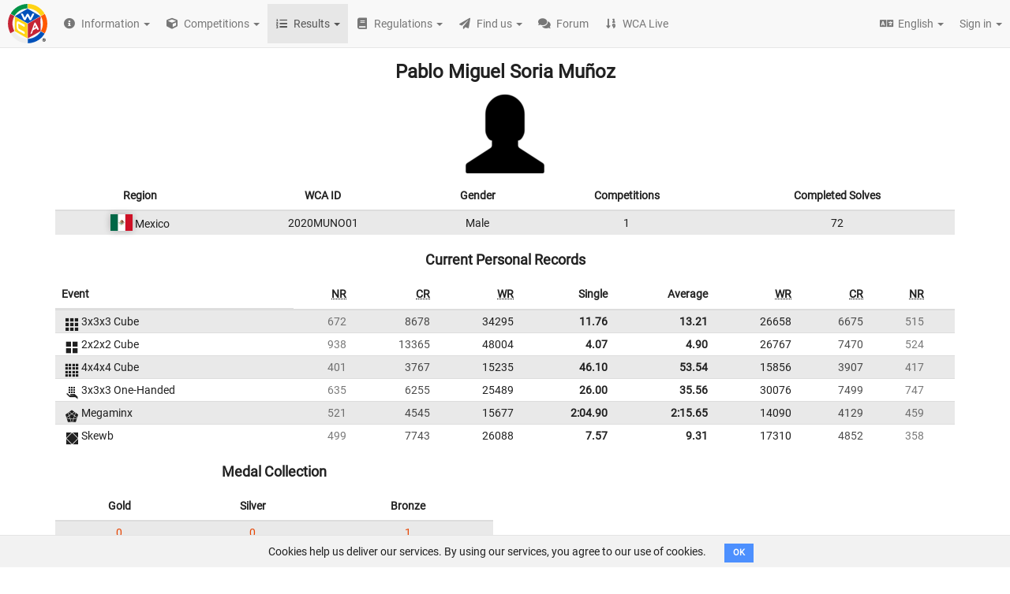

--- FILE ---
content_type: text/html; charset=utf-8
request_url: https://www.worldcubeassociation.org/persons/2020MUNO01
body_size: 70497
content:
<!DOCTYPE html>
<html>
<head>
<script type="text/javascript">window.NREUM||(NREUM={});NREUM.info={"beacon":"bam.nr-data.net","errorBeacon":"bam.nr-data.net","licenseKey":"43326a088c","applicationID":"10385163","transactionName":"dFheEERaWFwHFE1CVUVEXwpFGkdYDRE=","queueTime":0,"applicationTime":53,"agent":""}</script>
<script type="text/javascript">(window.NREUM||(NREUM={})).init={ajax:{deny_list:["bam.nr-data.net"]},feature_flags:["soft_nav"]};(window.NREUM||(NREUM={})).loader_config={licenseKey:"43326a088c",applicationID:"10385163",browserID:"10385169"};;/*! For license information please see nr-loader-rum-1.308.0.min.js.LICENSE.txt */
(()=>{var e,t,r={163:(e,t,r)=>{"use strict";r.d(t,{j:()=>E});var n=r(384),i=r(1741);var a=r(2555);r(860).K7.genericEvents;const s="experimental.resources",o="register",c=e=>{if(!e||"string"!=typeof e)return!1;try{document.createDocumentFragment().querySelector(e)}catch{return!1}return!0};var d=r(2614),u=r(944),l=r(8122);const f="[data-nr-mask]",g=e=>(0,l.a)(e,(()=>{const e={feature_flags:[],experimental:{allow_registered_children:!1,resources:!1},mask_selector:"*",block_selector:"[data-nr-block]",mask_input_options:{color:!1,date:!1,"datetime-local":!1,email:!1,month:!1,number:!1,range:!1,search:!1,tel:!1,text:!1,time:!1,url:!1,week:!1,textarea:!1,select:!1,password:!0}};return{ajax:{deny_list:void 0,block_internal:!0,enabled:!0,autoStart:!0},api:{get allow_registered_children(){return e.feature_flags.includes(o)||e.experimental.allow_registered_children},set allow_registered_children(t){e.experimental.allow_registered_children=t},duplicate_registered_data:!1},browser_consent_mode:{enabled:!1},distributed_tracing:{enabled:void 0,exclude_newrelic_header:void 0,cors_use_newrelic_header:void 0,cors_use_tracecontext_headers:void 0,allowed_origins:void 0},get feature_flags(){return e.feature_flags},set feature_flags(t){e.feature_flags=t},generic_events:{enabled:!0,autoStart:!0},harvest:{interval:30},jserrors:{enabled:!0,autoStart:!0},logging:{enabled:!0,autoStart:!0},metrics:{enabled:!0,autoStart:!0},obfuscate:void 0,page_action:{enabled:!0},page_view_event:{enabled:!0,autoStart:!0},page_view_timing:{enabled:!0,autoStart:!0},performance:{capture_marks:!1,capture_measures:!1,capture_detail:!0,resources:{get enabled(){return e.feature_flags.includes(s)||e.experimental.resources},set enabled(t){e.experimental.resources=t},asset_types:[],first_party_domains:[],ignore_newrelic:!0}},privacy:{cookies_enabled:!0},proxy:{assets:void 0,beacon:void 0},session:{expiresMs:d.wk,inactiveMs:d.BB},session_replay:{autoStart:!0,enabled:!1,preload:!1,sampling_rate:10,error_sampling_rate:100,collect_fonts:!1,inline_images:!1,fix_stylesheets:!0,mask_all_inputs:!0,get mask_text_selector(){return e.mask_selector},set mask_text_selector(t){c(t)?e.mask_selector="".concat(t,",").concat(f):""===t||null===t?e.mask_selector=f:(0,u.R)(5,t)},get block_class(){return"nr-block"},get ignore_class(){return"nr-ignore"},get mask_text_class(){return"nr-mask"},get block_selector(){return e.block_selector},set block_selector(t){c(t)?e.block_selector+=",".concat(t):""!==t&&(0,u.R)(6,t)},get mask_input_options(){return e.mask_input_options},set mask_input_options(t){t&&"object"==typeof t?e.mask_input_options={...t,password:!0}:(0,u.R)(7,t)}},session_trace:{enabled:!0,autoStart:!0},soft_navigations:{enabled:!0,autoStart:!0},spa:{enabled:!0,autoStart:!0},ssl:void 0,user_actions:{enabled:!0,elementAttributes:["id","className","tagName","type"]}}})());var p=r(6154),m=r(9324);let h=0;const v={buildEnv:m.F3,distMethod:m.Xs,version:m.xv,originTime:p.WN},b={consented:!1},y={appMetadata:{},get consented(){return this.session?.state?.consent||b.consented},set consented(e){b.consented=e},customTransaction:void 0,denyList:void 0,disabled:!1,harvester:void 0,isolatedBacklog:!1,isRecording:!1,loaderType:void 0,maxBytes:3e4,obfuscator:void 0,onerror:void 0,ptid:void 0,releaseIds:{},session:void 0,timeKeeper:void 0,registeredEntities:[],jsAttributesMetadata:{bytes:0},get harvestCount(){return++h}},_=e=>{const t=(0,l.a)(e,y),r=Object.keys(v).reduce((e,t)=>(e[t]={value:v[t],writable:!1,configurable:!0,enumerable:!0},e),{});return Object.defineProperties(t,r)};var w=r(5701);const x=e=>{const t=e.startsWith("http");e+="/",r.p=t?e:"https://"+e};var R=r(7836),k=r(3241);const A={accountID:void 0,trustKey:void 0,agentID:void 0,licenseKey:void 0,applicationID:void 0,xpid:void 0},S=e=>(0,l.a)(e,A),T=new Set;function E(e,t={},r,s){let{init:o,info:c,loader_config:d,runtime:u={},exposed:l=!0}=t;if(!c){const e=(0,n.pV)();o=e.init,c=e.info,d=e.loader_config}e.init=g(o||{}),e.loader_config=S(d||{}),c.jsAttributes??={},p.bv&&(c.jsAttributes.isWorker=!0),e.info=(0,a.D)(c);const f=e.init,m=[c.beacon,c.errorBeacon];T.has(e.agentIdentifier)||(f.proxy.assets&&(x(f.proxy.assets),m.push(f.proxy.assets)),f.proxy.beacon&&m.push(f.proxy.beacon),e.beacons=[...m],function(e){const t=(0,n.pV)();Object.getOwnPropertyNames(i.W.prototype).forEach(r=>{const n=i.W.prototype[r];if("function"!=typeof n||"constructor"===n)return;let a=t[r];e[r]&&!1!==e.exposed&&"micro-agent"!==e.runtime?.loaderType&&(t[r]=(...t)=>{const n=e[r](...t);return a?a(...t):n})})}(e),(0,n.US)("activatedFeatures",w.B)),u.denyList=[...f.ajax.deny_list||[],...f.ajax.block_internal?m:[]],u.ptid=e.agentIdentifier,u.loaderType=r,e.runtime=_(u),T.has(e.agentIdentifier)||(e.ee=R.ee.get(e.agentIdentifier),e.exposed=l,(0,k.W)({agentIdentifier:e.agentIdentifier,drained:!!w.B?.[e.agentIdentifier],type:"lifecycle",name:"initialize",feature:void 0,data:e.config})),T.add(e.agentIdentifier)}},384:(e,t,r)=>{"use strict";r.d(t,{NT:()=>s,US:()=>u,Zm:()=>o,bQ:()=>d,dV:()=>c,pV:()=>l});var n=r(6154),i=r(1863),a=r(1910);const s={beacon:"bam.nr-data.net",errorBeacon:"bam.nr-data.net"};function o(){return n.gm.NREUM||(n.gm.NREUM={}),void 0===n.gm.newrelic&&(n.gm.newrelic=n.gm.NREUM),n.gm.NREUM}function c(){let e=o();return e.o||(e.o={ST:n.gm.setTimeout,SI:n.gm.setImmediate||n.gm.setInterval,CT:n.gm.clearTimeout,XHR:n.gm.XMLHttpRequest,REQ:n.gm.Request,EV:n.gm.Event,PR:n.gm.Promise,MO:n.gm.MutationObserver,FETCH:n.gm.fetch,WS:n.gm.WebSocket},(0,a.i)(...Object.values(e.o))),e}function d(e,t){let r=o();r.initializedAgents??={},t.initializedAt={ms:(0,i.t)(),date:new Date},r.initializedAgents[e]=t}function u(e,t){o()[e]=t}function l(){return function(){let e=o();const t=e.info||{};e.info={beacon:s.beacon,errorBeacon:s.errorBeacon,...t}}(),function(){let e=o();const t=e.init||{};e.init={...t}}(),c(),function(){let e=o();const t=e.loader_config||{};e.loader_config={...t}}(),o()}},782:(e,t,r)=>{"use strict";r.d(t,{T:()=>n});const n=r(860).K7.pageViewTiming},860:(e,t,r)=>{"use strict";r.d(t,{$J:()=>u,K7:()=>c,P3:()=>d,XX:()=>i,Yy:()=>o,df:()=>a,qY:()=>n,v4:()=>s});const n="events",i="jserrors",a="browser/blobs",s="rum",o="browser/logs",c={ajax:"ajax",genericEvents:"generic_events",jserrors:i,logging:"logging",metrics:"metrics",pageAction:"page_action",pageViewEvent:"page_view_event",pageViewTiming:"page_view_timing",sessionReplay:"session_replay",sessionTrace:"session_trace",softNav:"soft_navigations",spa:"spa"},d={[c.pageViewEvent]:1,[c.pageViewTiming]:2,[c.metrics]:3,[c.jserrors]:4,[c.spa]:5,[c.ajax]:6,[c.sessionTrace]:7,[c.softNav]:8,[c.sessionReplay]:9,[c.logging]:10,[c.genericEvents]:11},u={[c.pageViewEvent]:s,[c.pageViewTiming]:n,[c.ajax]:n,[c.spa]:n,[c.softNav]:n,[c.metrics]:i,[c.jserrors]:i,[c.sessionTrace]:a,[c.sessionReplay]:a,[c.logging]:o,[c.genericEvents]:"ins"}},944:(e,t,r)=>{"use strict";r.d(t,{R:()=>i});var n=r(3241);function i(e,t){"function"==typeof console.debug&&(console.debug("New Relic Warning: https://github.com/newrelic/newrelic-browser-agent/blob/main/docs/warning-codes.md#".concat(e),t),(0,n.W)({agentIdentifier:null,drained:null,type:"data",name:"warn",feature:"warn",data:{code:e,secondary:t}}))}},1687:(e,t,r)=>{"use strict";r.d(t,{Ak:()=>d,Ze:()=>f,x3:()=>u});var n=r(3241),i=r(7836),a=r(3606),s=r(860),o=r(2646);const c={};function d(e,t){const r={staged:!1,priority:s.P3[t]||0};l(e),c[e].get(t)||c[e].set(t,r)}function u(e,t){e&&c[e]&&(c[e].get(t)&&c[e].delete(t),p(e,t,!1),c[e].size&&g(e))}function l(e){if(!e)throw new Error("agentIdentifier required");c[e]||(c[e]=new Map)}function f(e="",t="feature",r=!1){if(l(e),!e||!c[e].get(t)||r)return p(e,t);c[e].get(t).staged=!0,g(e)}function g(e){const t=Array.from(c[e]);t.every(([e,t])=>t.staged)&&(t.sort((e,t)=>e[1].priority-t[1].priority),t.forEach(([t])=>{c[e].delete(t),p(e,t)}))}function p(e,t,r=!0){const s=e?i.ee.get(e):i.ee,c=a.i.handlers;if(!s.aborted&&s.backlog&&c){if((0,n.W)({agentIdentifier:e,type:"lifecycle",name:"drain",feature:t}),r){const e=s.backlog[t],r=c[t];if(r){for(let t=0;e&&t<e.length;++t)m(e[t],r);Object.entries(r).forEach(([e,t])=>{Object.values(t||{}).forEach(t=>{t[0]?.on&&t[0]?.context()instanceof o.y&&t[0].on(e,t[1])})})}}s.isolatedBacklog||delete c[t],s.backlog[t]=null,s.emit("drain-"+t,[])}}function m(e,t){var r=e[1];Object.values(t[r]||{}).forEach(t=>{var r=e[0];if(t[0]===r){var n=t[1],i=e[3],a=e[2];n.apply(i,a)}})}},1738:(e,t,r)=>{"use strict";r.d(t,{U:()=>g,Y:()=>f});var n=r(3241),i=r(9908),a=r(1863),s=r(944),o=r(5701),c=r(3969),d=r(8362),u=r(860),l=r(4261);function f(e,t,r,a){const f=a||r;!f||f[e]&&f[e]!==d.d.prototype[e]||(f[e]=function(){(0,i.p)(c.xV,["API/"+e+"/called"],void 0,u.K7.metrics,r.ee),(0,n.W)({agentIdentifier:r.agentIdentifier,drained:!!o.B?.[r.agentIdentifier],type:"data",name:"api",feature:l.Pl+e,data:{}});try{return t.apply(this,arguments)}catch(e){(0,s.R)(23,e)}})}function g(e,t,r,n,s){const o=e.info;null===r?delete o.jsAttributes[t]:o.jsAttributes[t]=r,(s||null===r)&&(0,i.p)(l.Pl+n,[(0,a.t)(),t,r],void 0,"session",e.ee)}},1741:(e,t,r)=>{"use strict";r.d(t,{W:()=>a});var n=r(944),i=r(4261);class a{#e(e,...t){if(this[e]!==a.prototype[e])return this[e](...t);(0,n.R)(35,e)}addPageAction(e,t){return this.#e(i.hG,e,t)}register(e){return this.#e(i.eY,e)}recordCustomEvent(e,t){return this.#e(i.fF,e,t)}setPageViewName(e,t){return this.#e(i.Fw,e,t)}setCustomAttribute(e,t,r){return this.#e(i.cD,e,t,r)}noticeError(e,t){return this.#e(i.o5,e,t)}setUserId(e,t=!1){return this.#e(i.Dl,e,t)}setApplicationVersion(e){return this.#e(i.nb,e)}setErrorHandler(e){return this.#e(i.bt,e)}addRelease(e,t){return this.#e(i.k6,e,t)}log(e,t){return this.#e(i.$9,e,t)}start(){return this.#e(i.d3)}finished(e){return this.#e(i.BL,e)}recordReplay(){return this.#e(i.CH)}pauseReplay(){return this.#e(i.Tb)}addToTrace(e){return this.#e(i.U2,e)}setCurrentRouteName(e){return this.#e(i.PA,e)}interaction(e){return this.#e(i.dT,e)}wrapLogger(e,t,r){return this.#e(i.Wb,e,t,r)}measure(e,t){return this.#e(i.V1,e,t)}consent(e){return this.#e(i.Pv,e)}}},1863:(e,t,r)=>{"use strict";function n(){return Math.floor(performance.now())}r.d(t,{t:()=>n})},1910:(e,t,r)=>{"use strict";r.d(t,{i:()=>a});var n=r(944);const i=new Map;function a(...e){return e.every(e=>{if(i.has(e))return i.get(e);const t="function"==typeof e?e.toString():"",r=t.includes("[native code]"),a=t.includes("nrWrapper");return r||a||(0,n.R)(64,e?.name||t),i.set(e,r),r})}},2555:(e,t,r)=>{"use strict";r.d(t,{D:()=>o,f:()=>s});var n=r(384),i=r(8122);const a={beacon:n.NT.beacon,errorBeacon:n.NT.errorBeacon,licenseKey:void 0,applicationID:void 0,sa:void 0,queueTime:void 0,applicationTime:void 0,ttGuid:void 0,user:void 0,account:void 0,product:void 0,extra:void 0,jsAttributes:{},userAttributes:void 0,atts:void 0,transactionName:void 0,tNamePlain:void 0};function s(e){try{return!!e.licenseKey&&!!e.errorBeacon&&!!e.applicationID}catch(e){return!1}}const o=e=>(0,i.a)(e,a)},2614:(e,t,r)=>{"use strict";r.d(t,{BB:()=>s,H3:()=>n,g:()=>d,iL:()=>c,tS:()=>o,uh:()=>i,wk:()=>a});const n="NRBA",i="SESSION",a=144e5,s=18e5,o={STARTED:"session-started",PAUSE:"session-pause",RESET:"session-reset",RESUME:"session-resume",UPDATE:"session-update"},c={SAME_TAB:"same-tab",CROSS_TAB:"cross-tab"},d={OFF:0,FULL:1,ERROR:2}},2646:(e,t,r)=>{"use strict";r.d(t,{y:()=>n});class n{constructor(e){this.contextId=e}}},2843:(e,t,r)=>{"use strict";r.d(t,{G:()=>a,u:()=>i});var n=r(3878);function i(e,t=!1,r,i){(0,n.DD)("visibilitychange",function(){if(t)return void("hidden"===document.visibilityState&&e());e(document.visibilityState)},r,i)}function a(e,t,r){(0,n.sp)("pagehide",e,t,r)}},3241:(e,t,r)=>{"use strict";r.d(t,{W:()=>a});var n=r(6154);const i="newrelic";function a(e={}){try{n.gm.dispatchEvent(new CustomEvent(i,{detail:e}))}catch(e){}}},3606:(e,t,r)=>{"use strict";r.d(t,{i:()=>a});var n=r(9908);a.on=s;var i=a.handlers={};function a(e,t,r,a){s(a||n.d,i,e,t,r)}function s(e,t,r,i,a){a||(a="feature"),e||(e=n.d);var s=t[a]=t[a]||{};(s[r]=s[r]||[]).push([e,i])}},3878:(e,t,r)=>{"use strict";function n(e,t){return{capture:e,passive:!1,signal:t}}function i(e,t,r=!1,i){window.addEventListener(e,t,n(r,i))}function a(e,t,r=!1,i){document.addEventListener(e,t,n(r,i))}r.d(t,{DD:()=>a,jT:()=>n,sp:()=>i})},3969:(e,t,r)=>{"use strict";r.d(t,{TZ:()=>n,XG:()=>o,rs:()=>i,xV:()=>s,z_:()=>a});const n=r(860).K7.metrics,i="sm",a="cm",s="storeSupportabilityMetrics",o="storeEventMetrics"},4234:(e,t,r)=>{"use strict";r.d(t,{W:()=>a});var n=r(7836),i=r(1687);class a{constructor(e,t){this.agentIdentifier=e,this.ee=n.ee.get(e),this.featureName=t,this.blocked=!1}deregisterDrain(){(0,i.x3)(this.agentIdentifier,this.featureName)}}},4261:(e,t,r)=>{"use strict";r.d(t,{$9:()=>d,BL:()=>o,CH:()=>g,Dl:()=>_,Fw:()=>y,PA:()=>h,Pl:()=>n,Pv:()=>k,Tb:()=>l,U2:()=>a,V1:()=>R,Wb:()=>x,bt:()=>b,cD:()=>v,d3:()=>w,dT:()=>c,eY:()=>p,fF:()=>f,hG:()=>i,k6:()=>s,nb:()=>m,o5:()=>u});const n="api-",i="addPageAction",a="addToTrace",s="addRelease",o="finished",c="interaction",d="log",u="noticeError",l="pauseReplay",f="recordCustomEvent",g="recordReplay",p="register",m="setApplicationVersion",h="setCurrentRouteName",v="setCustomAttribute",b="setErrorHandler",y="setPageViewName",_="setUserId",w="start",x="wrapLogger",R="measure",k="consent"},5289:(e,t,r)=>{"use strict";r.d(t,{GG:()=>s,Qr:()=>c,sB:()=>o});var n=r(3878),i=r(6389);function a(){return"undefined"==typeof document||"complete"===document.readyState}function s(e,t){if(a())return e();const r=(0,i.J)(e),s=setInterval(()=>{a()&&(clearInterval(s),r())},500);(0,n.sp)("load",r,t)}function o(e){if(a())return e();(0,n.DD)("DOMContentLoaded",e)}function c(e){if(a())return e();(0,n.sp)("popstate",e)}},5607:(e,t,r)=>{"use strict";r.d(t,{W:()=>n});const n=(0,r(9566).bz)()},5701:(e,t,r)=>{"use strict";r.d(t,{B:()=>a,t:()=>s});var n=r(3241);const i=new Set,a={};function s(e,t){const r=t.agentIdentifier;a[r]??={},e&&"object"==typeof e&&(i.has(r)||(t.ee.emit("rumresp",[e]),a[r]=e,i.add(r),(0,n.W)({agentIdentifier:r,loaded:!0,drained:!0,type:"lifecycle",name:"load",feature:void 0,data:e})))}},6154:(e,t,r)=>{"use strict";r.d(t,{OF:()=>c,RI:()=>i,WN:()=>u,bv:()=>a,eN:()=>l,gm:()=>s,mw:()=>o,sb:()=>d});var n=r(1863);const i="undefined"!=typeof window&&!!window.document,a="undefined"!=typeof WorkerGlobalScope&&("undefined"!=typeof self&&self instanceof WorkerGlobalScope&&self.navigator instanceof WorkerNavigator||"undefined"!=typeof globalThis&&globalThis instanceof WorkerGlobalScope&&globalThis.navigator instanceof WorkerNavigator),s=i?window:"undefined"!=typeof WorkerGlobalScope&&("undefined"!=typeof self&&self instanceof WorkerGlobalScope&&self||"undefined"!=typeof globalThis&&globalThis instanceof WorkerGlobalScope&&globalThis),o=Boolean("hidden"===s?.document?.visibilityState),c=/iPad|iPhone|iPod/.test(s.navigator?.userAgent),d=c&&"undefined"==typeof SharedWorker,u=((()=>{const e=s.navigator?.userAgent?.match(/Firefox[/\s](\d+\.\d+)/);Array.isArray(e)&&e.length>=2&&e[1]})(),Date.now()-(0,n.t)()),l=()=>"undefined"!=typeof PerformanceNavigationTiming&&s?.performance?.getEntriesByType("navigation")?.[0]?.responseStart},6389:(e,t,r)=>{"use strict";function n(e,t=500,r={}){const n=r?.leading||!1;let i;return(...r)=>{n&&void 0===i&&(e.apply(this,r),i=setTimeout(()=>{i=clearTimeout(i)},t)),n||(clearTimeout(i),i=setTimeout(()=>{e.apply(this,r)},t))}}function i(e){let t=!1;return(...r)=>{t||(t=!0,e.apply(this,r))}}r.d(t,{J:()=>i,s:()=>n})},6630:(e,t,r)=>{"use strict";r.d(t,{T:()=>n});const n=r(860).K7.pageViewEvent},7699:(e,t,r)=>{"use strict";r.d(t,{It:()=>a,KC:()=>o,No:()=>i,qh:()=>s});var n=r(860);const i=16e3,a=1e6,s="SESSION_ERROR",o={[n.K7.logging]:!0,[n.K7.genericEvents]:!1,[n.K7.jserrors]:!1,[n.K7.ajax]:!1}},7836:(e,t,r)=>{"use strict";r.d(t,{P:()=>o,ee:()=>c});var n=r(384),i=r(8990),a=r(2646),s=r(5607);const o="nr@context:".concat(s.W),c=function e(t,r){var n={},s={},u={},l=!1;try{l=16===r.length&&d.initializedAgents?.[r]?.runtime.isolatedBacklog}catch(e){}var f={on:p,addEventListener:p,removeEventListener:function(e,t){var r=n[e];if(!r)return;for(var i=0;i<r.length;i++)r[i]===t&&r.splice(i,1)},emit:function(e,r,n,i,a){!1!==a&&(a=!0);if(c.aborted&&!i)return;t&&a&&t.emit(e,r,n);var o=g(n);m(e).forEach(e=>{e.apply(o,r)});var d=v()[s[e]];d&&d.push([f,e,r,o]);return o},get:h,listeners:m,context:g,buffer:function(e,t){const r=v();if(t=t||"feature",f.aborted)return;Object.entries(e||{}).forEach(([e,n])=>{s[n]=t,t in r||(r[t]=[])})},abort:function(){f._aborted=!0,Object.keys(f.backlog).forEach(e=>{delete f.backlog[e]})},isBuffering:function(e){return!!v()[s[e]]},debugId:r,backlog:l?{}:t&&"object"==typeof t.backlog?t.backlog:{},isolatedBacklog:l};return Object.defineProperty(f,"aborted",{get:()=>{let e=f._aborted||!1;return e||(t&&(e=t.aborted),e)}}),f;function g(e){return e&&e instanceof a.y?e:e?(0,i.I)(e,o,()=>new a.y(o)):new a.y(o)}function p(e,t){n[e]=m(e).concat(t)}function m(e){return n[e]||[]}function h(t){return u[t]=u[t]||e(f,t)}function v(){return f.backlog}}(void 0,"globalEE"),d=(0,n.Zm)();d.ee||(d.ee=c)},8122:(e,t,r)=>{"use strict";r.d(t,{a:()=>i});var n=r(944);function i(e,t){try{if(!e||"object"!=typeof e)return(0,n.R)(3);if(!t||"object"!=typeof t)return(0,n.R)(4);const r=Object.create(Object.getPrototypeOf(t),Object.getOwnPropertyDescriptors(t)),a=0===Object.keys(r).length?e:r;for(let s in a)if(void 0!==e[s])try{if(null===e[s]){r[s]=null;continue}Array.isArray(e[s])&&Array.isArray(t[s])?r[s]=Array.from(new Set([...e[s],...t[s]])):"object"==typeof e[s]&&"object"==typeof t[s]?r[s]=i(e[s],t[s]):r[s]=e[s]}catch(e){r[s]||(0,n.R)(1,e)}return r}catch(e){(0,n.R)(2,e)}}},8362:(e,t,r)=>{"use strict";r.d(t,{d:()=>a});var n=r(9566),i=r(1741);class a extends i.W{agentIdentifier=(0,n.LA)(16)}},8374:(e,t,r)=>{r.nc=(()=>{try{return document?.currentScript?.nonce}catch(e){}return""})()},8990:(e,t,r)=>{"use strict";r.d(t,{I:()=>i});var n=Object.prototype.hasOwnProperty;function i(e,t,r){if(n.call(e,t))return e[t];var i=r();if(Object.defineProperty&&Object.keys)try{return Object.defineProperty(e,t,{value:i,writable:!0,enumerable:!1}),i}catch(e){}return e[t]=i,i}},9324:(e,t,r)=>{"use strict";r.d(t,{F3:()=>i,Xs:()=>a,xv:()=>n});const n="1.308.0",i="PROD",a="CDN"},9566:(e,t,r)=>{"use strict";r.d(t,{LA:()=>o,bz:()=>s});var n=r(6154);const i="xxxxxxxx-xxxx-4xxx-yxxx-xxxxxxxxxxxx";function a(e,t){return e?15&e[t]:16*Math.random()|0}function s(){const e=n.gm?.crypto||n.gm?.msCrypto;let t,r=0;return e&&e.getRandomValues&&(t=e.getRandomValues(new Uint8Array(30))),i.split("").map(e=>"x"===e?a(t,r++).toString(16):"y"===e?(3&a()|8).toString(16):e).join("")}function o(e){const t=n.gm?.crypto||n.gm?.msCrypto;let r,i=0;t&&t.getRandomValues&&(r=t.getRandomValues(new Uint8Array(e)));const s=[];for(var o=0;o<e;o++)s.push(a(r,i++).toString(16));return s.join("")}},9908:(e,t,r)=>{"use strict";r.d(t,{d:()=>n,p:()=>i});var n=r(7836).ee.get("handle");function i(e,t,r,i,a){a?(a.buffer([e],i),a.emit(e,t,r)):(n.buffer([e],i),n.emit(e,t,r))}}},n={};function i(e){var t=n[e];if(void 0!==t)return t.exports;var a=n[e]={exports:{}};return r[e](a,a.exports,i),a.exports}i.m=r,i.d=(e,t)=>{for(var r in t)i.o(t,r)&&!i.o(e,r)&&Object.defineProperty(e,r,{enumerable:!0,get:t[r]})},i.f={},i.e=e=>Promise.all(Object.keys(i.f).reduce((t,r)=>(i.f[r](e,t),t),[])),i.u=e=>"nr-rum-1.308.0.min.js",i.o=(e,t)=>Object.prototype.hasOwnProperty.call(e,t),e={},t="NRBA-1.308.0.PROD:",i.l=(r,n,a,s)=>{if(e[r])e[r].push(n);else{var o,c;if(void 0!==a)for(var d=document.getElementsByTagName("script"),u=0;u<d.length;u++){var l=d[u];if(l.getAttribute("src")==r||l.getAttribute("data-webpack")==t+a){o=l;break}}if(!o){c=!0;var f={296:"sha512-+MIMDsOcckGXa1EdWHqFNv7P+JUkd5kQwCBr3KE6uCvnsBNUrdSt4a/3/L4j4TxtnaMNjHpza2/erNQbpacJQA=="};(o=document.createElement("script")).charset="utf-8",i.nc&&o.setAttribute("nonce",i.nc),o.setAttribute("data-webpack",t+a),o.src=r,0!==o.src.indexOf(window.location.origin+"/")&&(o.crossOrigin="anonymous"),f[s]&&(o.integrity=f[s])}e[r]=[n];var g=(t,n)=>{o.onerror=o.onload=null,clearTimeout(p);var i=e[r];if(delete e[r],o.parentNode&&o.parentNode.removeChild(o),i&&i.forEach(e=>e(n)),t)return t(n)},p=setTimeout(g.bind(null,void 0,{type:"timeout",target:o}),12e4);o.onerror=g.bind(null,o.onerror),o.onload=g.bind(null,o.onload),c&&document.head.appendChild(o)}},i.r=e=>{"undefined"!=typeof Symbol&&Symbol.toStringTag&&Object.defineProperty(e,Symbol.toStringTag,{value:"Module"}),Object.defineProperty(e,"__esModule",{value:!0})},i.p="https://js-agent.newrelic.com/",(()=>{var e={374:0,840:0};i.f.j=(t,r)=>{var n=i.o(e,t)?e[t]:void 0;if(0!==n)if(n)r.push(n[2]);else{var a=new Promise((r,i)=>n=e[t]=[r,i]);r.push(n[2]=a);var s=i.p+i.u(t),o=new Error;i.l(s,r=>{if(i.o(e,t)&&(0!==(n=e[t])&&(e[t]=void 0),n)){var a=r&&("load"===r.type?"missing":r.type),s=r&&r.target&&r.target.src;o.message="Loading chunk "+t+" failed: ("+a+": "+s+")",o.name="ChunkLoadError",o.type=a,o.request=s,n[1](o)}},"chunk-"+t,t)}};var t=(t,r)=>{var n,a,[s,o,c]=r,d=0;if(s.some(t=>0!==e[t])){for(n in o)i.o(o,n)&&(i.m[n]=o[n]);if(c)c(i)}for(t&&t(r);d<s.length;d++)a=s[d],i.o(e,a)&&e[a]&&e[a][0](),e[a]=0},r=self["webpackChunk:NRBA-1.308.0.PROD"]=self["webpackChunk:NRBA-1.308.0.PROD"]||[];r.forEach(t.bind(null,0)),r.push=t.bind(null,r.push.bind(r))})(),(()=>{"use strict";i(8374);var e=i(8362),t=i(860);const r=Object.values(t.K7);var n=i(163);var a=i(9908),s=i(1863),o=i(4261),c=i(1738);var d=i(1687),u=i(4234),l=i(5289),f=i(6154),g=i(944),p=i(384);const m=e=>f.RI&&!0===e?.privacy.cookies_enabled;function h(e){return!!(0,p.dV)().o.MO&&m(e)&&!0===e?.session_trace.enabled}var v=i(6389),b=i(7699);class y extends u.W{constructor(e,t){super(e.agentIdentifier,t),this.agentRef=e,this.abortHandler=void 0,this.featAggregate=void 0,this.loadedSuccessfully=void 0,this.onAggregateImported=new Promise(e=>{this.loadedSuccessfully=e}),this.deferred=Promise.resolve(),!1===e.init[this.featureName].autoStart?this.deferred=new Promise((t,r)=>{this.ee.on("manual-start-all",(0,v.J)(()=>{(0,d.Ak)(e.agentIdentifier,this.featureName),t()}))}):(0,d.Ak)(e.agentIdentifier,t)}importAggregator(e,t,r={}){if(this.featAggregate)return;const n=async()=>{let n;await this.deferred;try{if(m(e.init)){const{setupAgentSession:t}=await i.e(296).then(i.bind(i,3305));n=t(e)}}catch(e){(0,g.R)(20,e),this.ee.emit("internal-error",[e]),(0,a.p)(b.qh,[e],void 0,this.featureName,this.ee)}try{if(!this.#t(this.featureName,n,e.init))return(0,d.Ze)(this.agentIdentifier,this.featureName),void this.loadedSuccessfully(!1);const{Aggregate:i}=await t();this.featAggregate=new i(e,r),e.runtime.harvester.initializedAggregates.push(this.featAggregate),this.loadedSuccessfully(!0)}catch(e){(0,g.R)(34,e),this.abortHandler?.(),(0,d.Ze)(this.agentIdentifier,this.featureName,!0),this.loadedSuccessfully(!1),this.ee&&this.ee.abort()}};f.RI?(0,l.GG)(()=>n(),!0):n()}#t(e,r,n){if(this.blocked)return!1;switch(e){case t.K7.sessionReplay:return h(n)&&!!r;case t.K7.sessionTrace:return!!r;default:return!0}}}var _=i(6630),w=i(2614),x=i(3241);class R extends y{static featureName=_.T;constructor(e){var t;super(e,_.T),this.setupInspectionEvents(e.agentIdentifier),t=e,(0,c.Y)(o.Fw,function(e,r){"string"==typeof e&&("/"!==e.charAt(0)&&(e="/"+e),t.runtime.customTransaction=(r||"http://custom.transaction")+e,(0,a.p)(o.Pl+o.Fw,[(0,s.t)()],void 0,void 0,t.ee))},t),this.importAggregator(e,()=>i.e(296).then(i.bind(i,3943)))}setupInspectionEvents(e){const t=(t,r)=>{t&&(0,x.W)({agentIdentifier:e,timeStamp:t.timeStamp,loaded:"complete"===t.target.readyState,type:"window",name:r,data:t.target.location+""})};(0,l.sB)(e=>{t(e,"DOMContentLoaded")}),(0,l.GG)(e=>{t(e,"load")}),(0,l.Qr)(e=>{t(e,"navigate")}),this.ee.on(w.tS.UPDATE,(t,r)=>{(0,x.W)({agentIdentifier:e,type:"lifecycle",name:"session",data:r})})}}class k extends e.d{constructor(e){var t;(super(),f.gm)?(this.features={},(0,p.bQ)(this.agentIdentifier,this),this.desiredFeatures=new Set(e.features||[]),this.desiredFeatures.add(R),(0,n.j)(this,e,e.loaderType||"agent"),t=this,(0,c.Y)(o.cD,function(e,r,n=!1){if("string"==typeof e){if(["string","number","boolean"].includes(typeof r)||null===r)return(0,c.U)(t,e,r,o.cD,n);(0,g.R)(40,typeof r)}else(0,g.R)(39,typeof e)},t),function(e){(0,c.Y)(o.Dl,function(t,r=!1){if("string"!=typeof t&&null!==t)return void(0,g.R)(41,typeof t);const n=e.info.jsAttributes["enduser.id"];r&&null!=n&&n!==t?(0,a.p)(o.Pl+"setUserIdAndResetSession",[t],void 0,"session",e.ee):(0,c.U)(e,"enduser.id",t,o.Dl,!0)},e)}(this),function(e){(0,c.Y)(o.nb,function(t){if("string"==typeof t||null===t)return(0,c.U)(e,"application.version",t,o.nb,!1);(0,g.R)(42,typeof t)},e)}(this),function(e){(0,c.Y)(o.d3,function(){e.ee.emit("manual-start-all")},e)}(this),function(e){(0,c.Y)(o.Pv,function(t=!0){if("boolean"==typeof t){if((0,a.p)(o.Pl+o.Pv,[t],void 0,"session",e.ee),e.runtime.consented=t,t){const t=e.features.page_view_event;t.onAggregateImported.then(e=>{const r=t.featAggregate;e&&!r.sentRum&&r.sendRum()})}}else(0,g.R)(65,typeof t)},e)}(this),this.run()):(0,g.R)(21)}get config(){return{info:this.info,init:this.init,loader_config:this.loader_config,runtime:this.runtime}}get api(){return this}run(){try{const e=function(e){const t={};return r.forEach(r=>{t[r]=!!e[r]?.enabled}),t}(this.init),n=[...this.desiredFeatures];n.sort((e,r)=>t.P3[e.featureName]-t.P3[r.featureName]),n.forEach(r=>{if(!e[r.featureName]&&r.featureName!==t.K7.pageViewEvent)return;if(r.featureName===t.K7.spa)return void(0,g.R)(67);const n=function(e){switch(e){case t.K7.ajax:return[t.K7.jserrors];case t.K7.sessionTrace:return[t.K7.ajax,t.K7.pageViewEvent];case t.K7.sessionReplay:return[t.K7.sessionTrace];case t.K7.pageViewTiming:return[t.K7.pageViewEvent];default:return[]}}(r.featureName).filter(e=>!(e in this.features));n.length>0&&(0,g.R)(36,{targetFeature:r.featureName,missingDependencies:n}),this.features[r.featureName]=new r(this)})}catch(e){(0,g.R)(22,e);for(const e in this.features)this.features[e].abortHandler?.();const t=(0,p.Zm)();delete t.initializedAgents[this.agentIdentifier]?.features,delete this.sharedAggregator;return t.ee.get(this.agentIdentifier).abort(),!1}}}var A=i(2843),S=i(782);class T extends y{static featureName=S.T;constructor(e){super(e,S.T),f.RI&&((0,A.u)(()=>(0,a.p)("docHidden",[(0,s.t)()],void 0,S.T,this.ee),!0),(0,A.G)(()=>(0,a.p)("winPagehide",[(0,s.t)()],void 0,S.T,this.ee)),this.importAggregator(e,()=>i.e(296).then(i.bind(i,2117))))}}var E=i(3969);class I extends y{static featureName=E.TZ;constructor(e){super(e,E.TZ),f.RI&&document.addEventListener("securitypolicyviolation",e=>{(0,a.p)(E.xV,["Generic/CSPViolation/Detected"],void 0,this.featureName,this.ee)}),this.importAggregator(e,()=>i.e(296).then(i.bind(i,9623)))}}new k({features:[R,T,I],loaderType:"lite"})})()})();</script>
  <meta name="viewport" content="width=device-width,initial-scale=1">

  <link rel="icon" type="image/x-icon" href="https://assets.worldcubeassociation.org/assets/287555f/assets/wca-88377afc09278ef9e3f6633209f73f64854f88db28cdc757a9f1c5fb4a244eb7.ico" />
  <meta name="apple-mobile-web-app-capable" content="yes">
  <link rel="icon" href='https://assets.worldcubeassociation.org/assets/287555f/assets/android-touch-icon-58854ba68fea987bfb22997bcf9c09bf6cc100613da5bd83af1e656e25934094.png'/>
  <link rel="apple-touch-icon" href='https://assets.worldcubeassociation.org/assets/287555f/assets/apple-touch-icon-58854ba68fea987bfb22997bcf9c09bf6cc100613da5bd83af1e656e25934094.png'/>

  <meta name="og:image" content='https://assets.worldcubeassociation.org/assets/287555f/assets/og-wca_logo-a16e33dae16d181b8a96fee6f4a6743970a0bffdc5bbcc937d7e0d1cc154f0b5.png'/>

  <meta name="action-cable-url" content="/cable" />

  <meta name="description" content="The World Cube Association governs competitions for mechanical puzzles that are operated by twisting groups of pieces, commonly known as 'twisty puzzles'. The most famous of these puzzles is the Rubik's Cube, invented by professor Rubik from Hungary. A selection of these puzzles are chosen as official events of the WCA.">

  <title>Pablo Miguel Soria Muñoz | World Cube Association</title>
  <script>
    window.wca = {
      currentLocale: 'en',
    };
  </script>


    <link rel="stylesheet" href="https://assets.worldcubeassociation.org/assets/287555f/assets/application-053f229b3fdaf430a0c0898bf6ca562d9906bb6bad0b7b9aee761929a8c1355a.css" media="all" />



  <script src="https://assets.worldcubeassociation.org/assets/287555f/packs/js/runtime-53e1497d83b62d03f3c3.js"></script>
<script src="https://assets.worldcubeassociation.org/assets/287555f/packs/js/jquery-67644508c82866575bb3.js"></script>
<script src="https://assets.worldcubeassociation.org/assets/287555f/packs/js/vendor-91cdbfd28d255eb95506.js"></script>
<script src="https://assets.worldcubeassociation.org/assets/287555f/packs/js/527-f3775b708f904c5e4a8f.js"></script>
<script src="https://assets.worldcubeassociation.org/assets/287555f/packs/js/870-1f7f87fba2e22f27688d.js"></script>
<script src="https://assets.worldcubeassociation.org/assets/287555f/packs/js/924-c2bc3cf8e3369d02bb25.js"></script>
<script src="https://assets.worldcubeassociation.org/assets/287555f/packs/js/127-a561e70bf1d8085d8f79.js"></script>
<script src="https://assets.worldcubeassociation.org/assets/287555f/packs/js/441-f16d125ee3ad1e6d7d1b.js"></script>
<script src="https://assets.worldcubeassociation.org/assets/287555f/packs/js/676-e43155273b1f9d4d9241.js"></script>
<script src="https://assets.worldcubeassociation.org/assets/287555f/packs/js/460-4bfcc9baff7394e67f7f.js"></script>
<script src="https://assets.worldcubeassociation.org/assets/287555f/packs/js/995-9578281ca2638196469a.js"></script>
<script src="https://assets.worldcubeassociation.org/assets/287555f/packs/js/754-a6634b21700c4b7c7f73.js"></script>
<script src="https://assets.worldcubeassociation.org/assets/287555f/packs/js/application-5ccca080a9dc83ceaa40.js"></script>
<script src="https://assets.worldcubeassociation.org/assets/287555f/packs/js/global_styles-e84647a59eac6ea1fb14.js"></script>
<script src="https://assets.worldcubeassociation.org/assets/287555f/packs/js/i18n-9e6be9cf81000bf8e601.js"></script>
<script src="https://assets.worldcubeassociation.org/assets/287555f/packs/js/wca_maps-a3d66626e49d12f69e10.js"></script>
<script src="https://assets.worldcubeassociation.org/assets/287555f/packs/js/lodash_utils-76cdc819df7c5435bbb0.js"></script>
  <link rel="stylesheet" href="https://assets.worldcubeassociation.org/assets/287555f/packs/css/216-e5f7e33e.css" />
<link rel="stylesheet" href="https://assets.worldcubeassociation.org/assets/287555f/packs/css/272-5854f64f.css" />
<link rel="stylesheet" href="https://assets.worldcubeassociation.org/assets/287555f/packs/css/527-a4cc56cc.css" />
<link rel="stylesheet" href="https://assets.worldcubeassociation.org/assets/287555f/packs/css/638-45ebba99.css" />
<link rel="stylesheet" href="https://assets.worldcubeassociation.org/assets/287555f/packs/css/894-dc5405e7.css" />
<link rel="stylesheet" href="https://assets.worldcubeassociation.org/assets/287555f/packs/css/949-5e891e66.css" />

    <script src="https://assets.worldcubeassociation.org/assets/287555f/assets/application-fac5b4172750b3cd4cff8a1732853c0ed56c2df845bb895e9fb2199ca6a69849.js"></script>


  <meta name="csrf-param" content="authenticity_token" />
<meta name="csrf-token" content="Dmjy92vY-TcfHqHcw3l2bZFpOU-7XuuePp5FFpdb7zkm4VH96bO6pKAvdBZQqOAMMDLuGZnSjFQYItLkH9XvuA" />
  
  <link rel="alternate" type="application/rss+xml" title="RSS" href="https://www.worldcubeassociation.org/rss.xml" />
    <script data-ad-client="ca-pub-8682718775826560" async src="https://pagead2.googlesyndication.com/pagead/js/adsbygoogle.js"></script>
    <!-- New Google tag (gtag.js) -->
    <script async src="https://www.googletagmanager.com/gtag/js?id=G-QB1H9R123K"></script>
    <script>
      window.dataLayer = window.dataLayer || [];
      function gtag(){dataLayer.push(arguments);}
      window.wca.gtag = gtag;
      gtag('js', new Date());
      gtag('config', 'G-QB1H9R123K', { 'anonymize_ip': true });
      // as per https://developers.google.com/tag-platform/security/guides/consent?consentmode=advanced
      //   this is being overridden by the `cookies-eu-acknowledged` event listener of our cookie banner
      const consentValue = 'denied';
      gtag('consent', 'default', {
        'ad_storage': consentValue,
        'ad_user_data': consentValue,
        'ad_personalization': consentValue,
        'analytics_storage': consentValue,
      });
    </script>
</head>
<body data-rails-controller-name="persons" data-rails-controller-action-name="show" class="">

    <div class="navbar navbar-default navbar-static-top" role="navigation">
  <div class="brand">
    <a href="/" ><img src="https://assets.worldcubeassociation.org/assets/287555f/assets/WCA Logo-4ef000323c6a9a407cdf07647a31c0ef4dc847f2352a9a136ef3e809e95bdeab.svg" /></a>
  </div>
  <button type="button" class="navbar-toggle" data-toggle="collapse" data-target=".navbar-collapse">
    <span class="icon-bar"></span>
    <span class="icon-bar"></span>
    <span class="icon-bar"></span>
  </button>
  <div class="navbar-collapse collapse disabled">
    <ul class="nav navbar-nav">
      <li class="top-nav logo">
        <a href="/"><img src="https://assets.worldcubeassociation.org/assets/287555f/assets/WCA Logo-4ef000323c6a9a407cdf07647a31c0ef4dc847f2352a9a136ef3e809e95bdeab.svg" /></a>
      </li>
      <li class="dropdown ">
        <a href="#" class="dropdown-toggle top-nav" data-toggle="dropdown" data-hover="dropdown">
          <i class="icon info circle "></i> <span class="hidden-sm hidden-md">Information</span> <span class="caret"></span>
        </a>
        <ul class="dropdown-menu" role="menu">
          <li><a href="/about"><i class="icon file alternate "></i> About the WCA</a></li>
          <li><a href="/documents"><i class="icon copy "></i> WCA Documents</a></li>
          <li><a href="/officers-and-board"><i class="icon sitemap "></i> WCA Officers &amp; Board</a></li>
          <li><a href="/delegates"><i class="icon sitemap "></i> WCA Delegates</a></li>
          <li><a href="/teams-committees"><i class="icon id card "></i> Teams and Committees</a></li>
          <li><a href="/organizations"><i class="icon flag "></i> Regional Organizations</a></li>
          <li><a href="/translators"><i class="icon language "></i> Translators</a></li>
          <li class="divider"></li>
          <li><a href="/faq"><i class="icon question circle "></i> Frequently Asked Questions</a></li>
          <li><a href="/education"><i class="icon graduation cap "></i> Educational resources</a></li>
          <li><a href="/contact"><i class="icon envelope "></i> Contact</a></li>
          <li><a href="/speedcubing-history"><i class="icon history "></i> Speedcubing History</a></li>
          <li><a href="/media-instagram"><i class="icon camera "></i> Media Submission</a></li>
          <li><a href="/privacy"><i class="icon user secret "></i> Privacy</a></li>
          <li><a href="/disclaimer"><i class="icon exclamation circle "></i> Disclaimer</a></li>
          <li class="divider"></li>
          <li><a href="/score-tools"><i class="icon wrench "></i> Tools</a></li>
          <li><a href="/logo"><i><img width="16px" src="https://assets.worldcubeassociation.org/assets/287555f/assets/WCA Logo-4ef000323c6a9a407cdf07647a31c0ef4dc847f2352a9a136ef3e809e95bdeab.svg" /></i> Logo</a></li>
        </ul>
      </li>
      <li class="dropdown ">
        <a href="#" class="dropdown-toggle top-nav" data-toggle="dropdown" data-hover="dropdown">
          <i class="icon cube "></i><span class="hidden-sm hidden-md"> Competitions</span>
          <span class="caret"></span>
        </a>
        <ul class="dropdown-menu" role="menu">
          <li><a href="/competitions"><i class="icon globe "></i> All</a></li>
          <li><a href="/competitions/mine"><i class="icon list "></i> My Competitions</a></li>
        </ul>
      </li>
      <li class="dropdown active">
        <a href="#" class="dropdown-toggle top-nav" data-toggle="dropdown" data-hover="dropdown">
          <i class="icon list ol "></i>
          <span class="hidden-sm hidden-md">Results</span>
          <span class="caret"></span>
        </a>
        <ul class="dropdown-menu" role="menu">
          <li><a href="/results/rankings/333/single"><i class="icon signal fa-rotate-90"></i> Rankings</a></li>
          <li><a href="/results/records"><i class="icon trophy "></i> Records</a></li>
          <li><a href="/persons"><i class="icon users "></i> Persons</a></li>
          <li class="divider"></li>
          <li><a href="https://statistics.worldcubeassociation.org/"><i class="icon chart area "></i> Statistics</a></li>
          <li><a href="/media"><i class="icon film "></i> Multimedia</a></li>
          <li class="divider"></li>
          <li><a href="/export/results"><i class="icon download "></i> Results Export</a></li>
          <li><a href="/export/developer"><i class="icon computer "></i> Developer Export</a></li>
        </ul>
      </li>
      <li class="dropdown ">
        <a href="#" class="dropdown-toggle top-nav" data-toggle="dropdown" data-hover="dropdown">
          <i class="icon book "></i> <span class="hidden-sm hidden-md">Regulations</span> <span class="caret"></span>
        </a>
        <ul class="dropdown-menu" role="menu">
          <li><a href="/regulations/about"><i class="icon info circle "></i> About the Regulations</a></li>
          <li class="divider"></li>
          <li><a href="/regulations"><i class="icon book "></i> Regulations</a></li>
          <li class="divider"></li>
          <li><a href="/regulations/scrambles/"><i class="icon random "></i> Scrambles</a></li>
          <li>
            <a href="/incidents">
              <i class="icon balance scale "></i> Incidents log
</a>          </li>
          <li>
            <a href="/disciplinary">
              <i class="icon bullhorn "></i> Disciplinary log
</a>          </li>
          <li class="divider"></li>
          <li><a href="/regulations/history/"><i class="icon history "></i> History</a></li>
          <li><a href="/regulations/translations/"><i class="icon language "></i> Translations</a></li>
        </ul>
      </li>

      <li class="dropdown">
        <a href="#" class="dropdown-toggle top-nav" data-toggle="dropdown" data-hover="dropdown">
          <i class="icon paper plane "></i> <span class="hidden-sm hidden-md">Find us</span> <span class="caret"></span>
        </a>
        <ul class="dropdown-menu" role="menu">
          <li>
            <a target="_blank" class="hide-new-window-icon" href="https://www.instagram.com/thewcaofficial/">
              <i class="icon instagram "></i> Instagram
</a>          </li>
          <li>
            <a target="_blank" class="hide-new-window-icon" href="https://www.facebook.com/WorldCubeAssociation/">
              <i class="icon facebook square "></i> Facebook
</a>          </li>
          <li>
            <a target="_blank" class="hide-new-window-icon" href="https://www.twitter.com/theWCAofficial/">
              <i class="icon twitter "></i> Twitter
</a>          </li>
          <li>
            <a target="_blank" class="hide-new-window-icon" href="https://www.twitch.tv/worldcubeassociation/">
              <i class="icon twitch "></i> Twitch
</a>          </li>
          <li>
            <a target="_blank" class="hide-new-window-icon" href="https://www.weibo.com/theWCA/">
              <i class="icon weibo "></i> Weibo
</a>          </li>
          <li>
            <a target="_blank" class="hide-new-window-icon" href="https://www.youtube.com/channel/UC5OUMUnS8PvY1RvtB1pQZ0g">
              <i class="icon youtube "></i> YouTube
</a>          </li>
        </ul>
      </li>
      <li>
        <a href="https://forum.worldcubeassociation.org/" target="_blank" class="top-nav hide-new-window-icon">
          <i class="icon comments "></i>
          <span class="visible-lg-inline visible-xs-inline">Forum</span>
        </a>
      </li>
      <li>
        <a href="https://live.worldcubeassociation.org/" target="_blank" class="top-nav hide-new-window-icon">
          <i class="icon sort numeric down "></i>
          <span class="visible-lg-inline visible-xs-inline">WCA Live</span>
        </a>
      </li>
    </ul>


    <ul class="nav navbar-nav navbar-right">
      <li class="search-container my-2 my-lg-0">
        <div data-react-class="SearchWidget" data-react-props="{}" data-react-cache-id="SearchWidget-0" id="omnisearch-form"></div>
      </li>
      <li class="dropdown">
        <a href="#" class="dropdown-toggle top-nav" data-toggle="dropdown" data-hover="dropdown">
          <i class="icon language "></i>
          <span class="visible-lg-inline visible-xs-inline">English</span>
          <span class="caret"></span>
        </a>
        <ul class="dropdown-menu" id="locale-selector" role="menu">
            <li class="active">
              <a href="/update_locale/en">
                English
</a>            </li>
            <li class="">
              <a href="/update_locale/ca">
                Català
</a>            </li>
            <li class="">
              <a href="/update_locale/cs">
                Čeština
</a>            </li>
            <li class="">
              <a href="/update_locale/da">
                Dansk
</a>            </li>
            <li class="">
              <a href="/update_locale/de">
                Deutsch
</a>            </li>
            <li class="">
              <a href="/update_locale/eo">
                Esperanto
</a>            </li>
            <li class="">
              <a href="/update_locale/es-ES">
                Español (España)
</a>            </li>
            <li class="">
              <a href="/update_locale/es-419">
                Español (América Latina)
</a>            </li>
            <li class="">
              <a href="/update_locale/eu">
                Euskara
</a>            </li>
            <li class="">
              <a href="/update_locale/fi">
                Suomi
</a>            </li>
            <li class="">
              <a href="/update_locale/fr">
                Français
</a>            </li>
            <li class="">
              <a href="/update_locale/fr-CA">
                Français Canadien
</a>            </li>
            <li class="">
              <a href="/update_locale/hr">
                Hrvatski
</a>            </li>
            <li class="">
              <a href="/update_locale/hu">
                Magyar
</a>            </li>
            <li class="">
              <a href="/update_locale/id">
                Bahasa Indonesia
</a>            </li>
            <li class="">
              <a href="/update_locale/it">
                Italiano
</a>            </li>
            <li class="">
              <a href="/update_locale/ja">
                日本語
</a>            </li>
            <li class="">
              <a href="/update_locale/kk">
                Қазақша
</a>            </li>
            <li class="">
              <a href="/update_locale/ko">
                한국어
</a>            </li>
            <li class="">
              <a href="/update_locale/nl">
                Nederlands
</a>            </li>
            <li class="">
              <a href="/update_locale/pl">
                Polski
</a>            </li>
            <li class="">
              <a href="/update_locale/pt">
                Português Europeu
</a>            </li>
            <li class="">
              <a href="/update_locale/pt-BR">
                Português Brasileiro
</a>            </li>
            <li class="">
              <a href="/update_locale/ro">
                Română
</a>            </li>
            <li class="">
              <a href="/update_locale/ru">
                Русский
</a>            </li>
            <li class="">
              <a href="/update_locale/sk">
                Slovenský
</a>            </li>
            <li class="">
              <a href="/update_locale/sl">
                Slovensko
</a>            </li>
            <li class="">
              <a href="/update_locale/sv">
                Svenska
</a>            </li>
            <li class="">
              <a href="/update_locale/th">
                ภาษาไทย
</a>            </li>
            <li class="">
              <a href="/update_locale/uk">
                Українська
</a>            </li>
            <li class="">
              <a href="/update_locale/vi">
                Tiếng Việt
</a>            </li>
            <li class="">
              <a href="/update_locale/zh-CN">
                简体中文
</a>            </li>
            <li class="">
              <a href="/update_locale/zh-TW">
                繁體中文
</a>            </li>
        </ul>
      </li>
      <li class="dropdown">
        <a href="#" class="dropdown-toggle top-nav" data-toggle="dropdown" data-hover="dropdown">
            Sign in
          <span class="caret"></span>
        </a>
        <ul class="dropdown-menu" role="menu">
            <li><a class="top-nav" href="/users/sign_in">Sign in</a></li>
            <li class="divider"></li>
            <li><a href="/users/sign_up">Sign up</a></li>
            <li><a href="/users/confirmation/new">Didn&#39;t receive confirmation instructions?</a></li>
        </ul>
      </li>
    </ul>
  </div><!--/.nav-collapse -->
</div>


  <main>
    <div id="flash-alerts" class="container">
</div>


    
<div class="container" id="person">
  <div>
  <div class="text-center">
    <h2>
      Pablo Miguel Soria Muñoz
    </h2>
    <!-- Handle multiple sub ids. -->
      <div data-react-class="Persons/Badges" data-react-props="{&quot;userId&quot;:189499}" data-react-cache-id="Persons/Badges-0"></div>
      <img class="avatar" src="https://assets.worldcubeassociation.org/assets/287555f/assets/missing_avatar_thumb-d77f478a307a91a9d4a083ad197012a391d5410f6dd26cb0b0e3118a5de71438.png" />
  </div>
  <div class="details">
    <table class="table table-striped" data-toggle="table" data-mobile-responsive="true">
      <thead>
        <tr>
          <th>Region</th>
          <th>WCA ID</th>
          <th>Gender</th>
          <th>Competitions</th>
          <th>Completed Solves</th>
        </tr>
      </thead>
      <tbody>
        <td class="country"><span class=" fi fi-mx"></span> Mexico</td>
        <td>2020MUNO01</td>
        <td>Male</td>
        <td>1</td>
        <td>72</td>
      </tbody>
    </table>
  </div>
</div>

  <div class="personal-records">
  <h3 class="text-center">Current Personal Records</h3>
  <div class="table-responsive">
    <table class="table table-striped">
      <thead>
        <tr>
          <th class="event">Event</th>
          <th class="country-rank"><abbr title="National Rank">NR</abbr></th>
          <th class="continent-rank"><abbr title="Continental Rank">CR</abbr></th>
          <th class="world-rank"><abbr title="World Rank">WR</abbr></th>
          <th class="single">Single</th>
          <th class="average">Average</th>
          <th class="world-rank"><abbr title="World Rank">WR</abbr></th>
          <th class="continent-rank"><abbr title="Continental Rank">CR</abbr></th>
          <th class="country-rank"><abbr title="National Rank">NR</abbr></th>
          <th></th><!-- Place for the odd message -->
        </tr>
      </thead>
      <tbody>
          <tr>
            <td class="event" data-event="333">
              <i class=" cubing-icon icon event-333"></i>
              3x3x3 Cube
            </td>
            <td class="country-rank ">672</td>
            <td class="continent-rank ">8678</td>
            <td class="world-rank ">34295</td>
            <td class="single">
              <a class="plain" href="/results/rankings/333/single">
                11.76
</a>            </td>
            <td class="average">
              <a class="plain" href="/results/rankings/333/average">
                13.21
</a>            </td>
            <td class="world-rank ">26658</td>
            <td class="continent-rank ">6675</td>
            <td class="country-rank ">515</td>
            <td></td>
          </tr>
          <tr>
            <td class="event" data-event="222">
              <i class=" cubing-icon icon event-222"></i>
              2x2x2 Cube
            </td>
            <td class="country-rank ">938</td>
            <td class="continent-rank ">13365</td>
            <td class="world-rank ">48004</td>
            <td class="single">
              <a class="plain" href="/results/rankings/222/single">
                4.07
</a>            </td>
            <td class="average">
              <a class="plain" href="/results/rankings/222/average">
                4.90
</a>            </td>
            <td class="world-rank ">26767</td>
            <td class="continent-rank ">7470</td>
            <td class="country-rank ">524</td>
            <td></td>
          </tr>
          <tr>
            <td class="event" data-event="444">
              <i class=" cubing-icon icon event-444"></i>
              4x4x4 Cube
            </td>
            <td class="country-rank ">401</td>
            <td class="continent-rank ">3767</td>
            <td class="world-rank ">15235</td>
            <td class="single">
              <a class="plain" href="/results/rankings/444/single">
                46.10
</a>            </td>
            <td class="average">
              <a class="plain" href="/results/rankings/444/average">
                53.54
</a>            </td>
            <td class="world-rank ">15856</td>
            <td class="continent-rank ">3907</td>
            <td class="country-rank ">417</td>
            <td></td>
          </tr>
          <tr>
            <td class="event" data-event="333oh">
              <i class=" cubing-icon icon event-333oh"></i>
              3x3x3 One-Handed
            </td>
            <td class="country-rank ">635</td>
            <td class="continent-rank ">6255</td>
            <td class="world-rank ">25489</td>
            <td class="single">
              <a class="plain" href="/results/rankings/333oh/single">
                26.00
</a>            </td>
            <td class="average">
              <a class="plain" href="/results/rankings/333oh/average">
                35.56
</a>            </td>
            <td class="world-rank ">30076</td>
            <td class="continent-rank ">7499</td>
            <td class="country-rank ">747</td>
            <td></td>
          </tr>
          <tr>
            <td class="event" data-event="minx">
              <i class=" cubing-icon icon event-minx"></i>
              Megaminx
            </td>
            <td class="country-rank ">521</td>
            <td class="continent-rank ">4545</td>
            <td class="world-rank ">15677</td>
            <td class="single">
              <a class="plain" href="/results/rankings/minx/single">
                2:04.90
</a>            </td>
            <td class="average">
              <a class="plain" href="/results/rankings/minx/average">
                2:15.65
</a>            </td>
            <td class="world-rank ">14090</td>
            <td class="continent-rank ">4129</td>
            <td class="country-rank ">459</td>
            <td></td>
          </tr>
          <tr>
            <td class="event" data-event="skewb">
              <i class=" cubing-icon icon event-skewb"></i>
              Skewb
            </td>
            <td class="country-rank ">499</td>
            <td class="continent-rank ">7743</td>
            <td class="world-rank ">26088</td>
            <td class="single">
              <a class="plain" href="/results/rankings/skewb/single">
                7.57
</a>            </td>
            <td class="average">
              <a class="plain" href="/results/rankings/skewb/average">
                9.31
</a>            </td>
            <td class="world-rank ">17310</td>
            <td class="continent-rank ">4852</td>
            <td class="country-rank ">358</td>
            <td></td>
          </tr>
      </tbody>
    </table>
  </div>
</div>

  <div class="row">
    <div class="col-md-6 medal-collection">
  <h3 class="text-center">Medal Collection</h3>
  <table class="table table-striped">
    <thead>
      <tr>
        <th>Gold</th>
        <th>Silver</th>
        <th>Bronze</th>
      </tr>
    </thead>
    <tbody>
      <tr>
        <td>
          <a class="highlight-medal" data-place="gold" href="#">0</a>
        </td>
        <td>
          <a class="highlight-medal" data-place="silver" href="#">0</a>
        </td>
        <td>
          <a class="highlight-medal" data-place="bronze" href="#">1</a>
        </td>
      </tr>
    </tbody>
  </table>
</div>

    
  </div>

  <div>
    <ul class="nav nav-tabs nav-justified">
      <li><a href="#results-by-event" data-toggle="tab">Results</a></li>
      <li><a href="#map" data-toggle="tab">Map</a></li>
    </ul>

    <div class="tab-content">
      <div class="tab-pane" id="results-by-event">
        <div class="results-by-event">
  <div class="event-selector text-center">
      <span class="event-radio">
        <label for="radio-333">
          <input type="radio" name="event" id="radio-333" value="333" checked="checked" />
          <i data-toggle="tooltip" data-placement="top" title="3x3x3 Cube" class=" cubing-icon icon event-333"></i>
</label>      </span>
      <span class="event-radio">
        <label for="radio-222">
          <input type="radio" name="event" id="radio-222" value="222" />
          <i data-toggle="tooltip" data-placement="top" title="2x2x2 Cube" class=" cubing-icon icon event-222"></i>
</label>      </span>
      <span class="event-radio">
        <label for="radio-444">
          <input type="radio" name="event" id="radio-444" value="444" />
          <i data-toggle="tooltip" data-placement="top" title="4x4x4 Cube" class=" cubing-icon icon event-444"></i>
</label>      </span>
      <span class="event-radio">
        <label for="radio-333oh">
          <input type="radio" name="event" id="radio-333oh" value="333oh" />
          <i data-toggle="tooltip" data-placement="top" title="3x3x3 One-Handed" class=" cubing-icon icon event-333oh"></i>
</label>      </span>
      <span class="event-radio">
        <label for="radio-minx">
          <input type="radio" name="event" id="radio-minx" value="minx" />
          <i data-toggle="tooltip" data-placement="top" title="Megaminx" class=" cubing-icon icon event-minx"></i>
</label>      </span>
      <span class="event-radio">
        <label for="radio-skewb">
          <input type="radio" name="event" id="radio-skewb" value="skewb" />
          <i data-toggle="tooltip" data-placement="top" title="Skewb" class=" cubing-icon icon event-skewb"></i>
</label>      </span>
  </div>
    <div class="table-responsive">
      <table class="table table-striped floatThead">
        <thead>
          <tr>
            <th class="competition">Competition</th>
            <th class="round">Round</th>
            <th class="place">Place</th>
            <th class="single">Single</th>
            <th class="regional-single-record"></th>
            <th class="average">Average</th>
            <th class="regional-average-record"></th>
            <th class="solves" colspan="5">Solves</th>
          </tr>
        </thead>
          <tbody class="event-333">
            <tr>
              <td colspan="12" class="event">
                <i class=" cubing-icon icon event-333"></i>
                3x3x3 Cube
              </td>
            </tr>
                <tr class="result ">
                  <td class="competition">
                      <a href="/competitions/CentaurosOpen2020">Centauros Open 2020</a>
                  </td>
                  <td class="round">Final</td>
                  <td class="place">7</td>
                  <td class="single ">
                    14.41
                  </td>
                  <td class="regional-single-record"></td>
                  <td class="average ">
                    16.11
                  </td>
                  <td class="regional-average-record"></td>
                  <td class="solve 0">16.45</td><td class="solve 1">17.41</td><td class="solve 2">14.47</td><td class="solve 3 trimmed best">14.41</td><td class="solve 4 trimmed worst">27.52</td>
                </tr>
                <tr class="result ">
                  <td class="competition">
                  </td>
                  <td class="round">Second round</td>
                  <td class="place">4</td>
                  <td class="single ">
                    12.18
                  </td>
                  <td class="regional-single-record"></td>
                  <td class="average pb">
                    13.21
                  </td>
                  <td class="regional-average-record"></td>
                  <td class="solve 0">12.66</td><td class="solve 1">14.72</td><td class="solve 2">12.26</td><td class="solve 3 trimmed best">12.18</td><td class="solve 4 trimmed worst">16.84</td>
                </tr>
                <tr class="result ">
                  <td class="competition">
                  </td>
                  <td class="round">First round</td>
                  <td class="place">5</td>
                  <td class="single pb">
                    11.76
                  </td>
                  <td class="regional-single-record"></td>
                  <td class="average pb">
                    14.74
                  </td>
                  <td class="regional-average-record"></td>
                  <td class="solve 0">14.89</td><td class="solve 1 trimmed worst">25.72</td><td class="solve 2 trimmed best">11.76</td><td class="solve 3">17.53</td><td class="solve 4">11.80</td>
                </tr>
          </tbody>
          <tbody class="event-222">
            <tr>
              <td colspan="12" class="event">
                <i class=" cubing-icon icon event-222"></i>
                2x2x2 Cube
              </td>
            </tr>
                <tr class="result ">
                  <td class="competition">
                      <a href="/competitions/CentaurosOpen2020">Centauros Open 2020</a>
                  </td>
                  <td class="round">Final</td>
                  <td class="place">7</td>
                  <td class="single ">
                    5.22
                  </td>
                  <td class="regional-single-record"></td>
                  <td class="average ">
                    6.93
                  </td>
                  <td class="regional-average-record"></td>
                  <td class="solve 0 trimmed best">5.22</td><td class="solve 1">8.92</td><td class="solve 2">6.17</td><td class="solve 3">5.71</td><td class="solve 4 trimmed worst">9.58</td>
                </tr>
                <tr class="result ">
                  <td class="competition">
                  </td>
                  <td class="round">Second round</td>
                  <td class="place">8</td>
                  <td class="single ">
                    4.83
                  </td>
                  <td class="regional-single-record"></td>
                  <td class="average ">
                    5.39
                  </td>
                  <td class="regional-average-record"></td>
                  <td class="solve 0">5.08</td><td class="solve 1">4.86</td><td class="solve 2 trimmed worst">DNF</td><td class="solve 3">6.23</td><td class="solve 4 trimmed best">4.83</td>
                </tr>
                <tr class="result ">
                  <td class="competition">
                  </td>
                  <td class="round">First round</td>
                  <td class="place">5</td>
                  <td class="single pb">
                    4.07
                  </td>
                  <td class="regional-single-record"></td>
                  <td class="average pb">
                    4.90
                  </td>
                  <td class="regional-average-record"></td>
                  <td class="solve 0">4.56</td><td class="solve 1">5.47</td><td class="solve 2 trimmed best">4.07</td><td class="solve 3">4.68</td><td class="solve 4 trimmed worst">6.42</td>
                </tr>
          </tbody>
          <tbody class="event-444">
            <tr>
              <td colspan="12" class="event">
                <i class=" cubing-icon icon event-444"></i>
                4x4x4 Cube
              </td>
            </tr>
                <tr class="result bronze-place">
                  <td class="competition">
                      <a href="/competitions/CentaurosOpen2020">Centauros Open 2020</a>
                  </td>
                  <td class="round">Final</td>
                  <td class="place">3</td>
                  <td class="single ">
                    48.73
                  </td>
                  <td class="regional-single-record"></td>
                  <td class="average pb">
                    53.54
                  </td>
                  <td class="regional-average-record"></td>
                  <td class="solve 0">52.70</td><td class="solve 1 trimmed worst">DNF</td><td class="solve 2 trimmed best">48.73</td><td class="solve 3">57.65</td><td class="solve 4">50.28</td>
                </tr>
                <tr class="result ">
                  <td class="competition">
                  </td>
                  <td class="round">Second round</td>
                  <td class="place">5</td>
                  <td class="single ">
                    52.16
                  </td>
                  <td class="regional-single-record"></td>
                  <td class="average ">
                    55.84
                  </td>
                  <td class="regional-average-record"></td>
                  <td class="solve 0 trimmed best">52.16</td><td class="solve 1">54.11</td><td class="solve 2">56.69</td><td class="solve 3 trimmed worst">58.50</td><td class="solve 4">56.73</td>
                </tr>
                <tr class="result ">
                  <td class="competition">
                  </td>
                  <td class="round">First round</td>
                  <td class="place">3</td>
                  <td class="single pb">
                    46.10
                  </td>
                  <td class="regional-single-record"></td>
                  <td class="average pb">
                    55.21
                  </td>
                  <td class="regional-average-record"></td>
                  <td class="solve 0">51.01</td><td class="solve 1">58.93</td><td class="solve 2 trimmed worst">1:22.06</td><td class="solve 3">55.68</td><td class="solve 4 trimmed best">46.10</td>
                </tr>
          </tbody>
          <tbody class="event-333oh">
            <tr>
              <td colspan="12" class="event">
                <i class=" cubing-icon icon event-333oh"></i>
                3x3x3 One-Handed
              </td>
            </tr>
                <tr class="result ">
                  <td class="competition">
                      <a href="/competitions/CentaurosOpen2020">Centauros Open 2020</a>
                  </td>
                  <td class="round">Second round</td>
                  <td class="place">10</td>
                  <td class="single ">
                    27.71
                  </td>
                  <td class="regional-single-record"></td>
                  <td class="average ">
                    37.47
                  </td>
                  <td class="regional-average-record"></td>
                  <td class="solve 0 trimmed worst">DNF</td><td class="solve 1">34.59</td><td class="solve 2">46.56</td><td class="solve 3 trimmed best">27.71</td><td class="solve 4">31.25</td>
                </tr>
                <tr class="result ">
                  <td class="competition">
                  </td>
                  <td class="round">First round</td>
                  <td class="place">11</td>
                  <td class="single pb">
                    26.00
                  </td>
                  <td class="regional-single-record"></td>
                  <td class="average pb">
                    35.56
                  </td>
                  <td class="regional-average-record"></td>
                  <td class="solve 0">33.80</td><td class="solve 1 trimmed worst">42.13</td><td class="solve 2">32.56</td><td class="solve 3">40.32</td><td class="solve 4 trimmed best">26.00</td>
                </tr>
          </tbody>
          <tbody class="event-minx">
            <tr>
              <td colspan="12" class="event">
                <i class=" cubing-icon icon event-minx"></i>
                Megaminx
              </td>
            </tr>
                <tr class="result ">
                  <td class="competition">
                      <a href="/competitions/CentaurosOpen2020">Centauros Open 2020</a>
                  </td>
                  <td class="round">Final</td>
                  <td class="place">8</td>
                  <td class="single pb">
                    2:04.90
                  </td>
                  <td class="regional-single-record"></td>
                  <td class="average ">
                    2:22.26
                  </td>
                  <td class="regional-average-record"></td>
                  <td class="solve 0">2:26.21</td><td class="solve 1">2:30.66</td><td class="solve 2 trimmed worst">2:34.34</td><td class="solve 3 trimmed best">2:04.90</td><td class="solve 4">2:09.91</td>
                </tr>
                <tr class="result ">
                  <td class="competition">
                  </td>
                  <td class="round">First round</td>
                  <td class="place">7</td>
                  <td class="single pb">
                    2:09.56
                  </td>
                  <td class="regional-single-record"></td>
                  <td class="average pb">
                    2:15.65
                  </td>
                  <td class="regional-average-record"></td>
                  <td class="solve 0 trimmed best">2:09.56</td><td class="solve 1 trimmed worst">2:26.29</td><td class="solve 2">2:10.11</td><td class="solve 3">2:13.63</td><td class="solve 4">2:23.20</td>
                </tr>
          </tbody>
          <tbody class="event-skewb">
            <tr>
              <td colspan="12" class="event">
                <i class=" cubing-icon icon event-skewb"></i>
                Skewb
              </td>
            </tr>
                <tr class="result ">
                  <td class="competition">
                      <a href="/competitions/CentaurosOpen2020">Centauros Open 2020</a>
                  </td>
                  <td class="round">Final</td>
                  <td class="place">4</td>
                  <td class="single pb">
                    7.57
                  </td>
                  <td class="regional-single-record"></td>
                  <td class="average pb">
                    9.31
                  </td>
                  <td class="regional-average-record"></td>
                  <td class="solve 0">10.51</td><td class="solve 1">8.18</td><td class="solve 2 trimmed best">7.57</td><td class="solve 3">9.24</td><td class="solve 4 trimmed worst">10.58</td>
                </tr>
                <tr class="result ">
                  <td class="competition">
                  </td>
                  <td class="round">First round</td>
                  <td class="place">6</td>
                  <td class="single pb">
                    11.63
                  </td>
                  <td class="regional-single-record"></td>
                  <td class="average pb">
                    13.14
                  </td>
                  <td class="regional-average-record"></td>
                  <td class="solve 0">11.97</td><td class="solve 1">14.44</td><td class="solve 2">13.01</td><td class="solve 3 trimmed best">11.63</td><td class="solve 4 trimmed worst">20.40</td>
                </tr>
          </tbody>
      </table>
    </div>
</div>

      </div>
      <div class="tab-pane" id="map">
        <div id="competitions-map"></div>
<script>
  $(function() {
    var competitions = [{"id":"CentaurosOpen2020","name":"Centauros Open 2020","latitude_degrees":24.025562999999998,"longitude_degrees":-104.672445,"city_name":"Durango","marker_date":"Feb 1 - 2, 2020","is_probably_over":true,"url":"/competitions/CentaurosOpen2020"}]
    var map = window.wca.createCompetitionsMapLeaflet('competitions-map');
    window.wca.addCompetitionsToMapLeaflet(map, competitions);
  });
</script>

      </div>
    </div>
  </div>
</div>

  </main>

    <footer class="footer ui vertical segment">
  <div class="ui container footer-links text-center">
    <div class="ui horizontal divided list">
      <div class="item">
        <a href="/about">About us</a>
      </div>
      <div class="item">
        <a href="/faq">FAQ</a>
      </div>
      <div class="item">
        <a href="/contact">Contact</a>
      </div>
      <div class="item">
        <a href="https://github.com/thewca/worldcubeassociation.org" target="_blank" class="hide-new-window-icon">
          <i class="icon github "></i> GitHub
        </a>
      </div>
      <div class="item">
        <a href="/privacy">Privacy</a>
      </div>
      <div class="item">
        <a href="/disclaimer">Disclaimer</a>
      </div>
    </div>
  </div>
</footer>

      <div class="cookies-eu js-cookies-eu" >
      <span class="cookies-eu-content-holder">Cookies help us deliver our services. By using our services, you agree to our use of cookies.</span>
      <span class="cookies-eu-button-holder">
      <button class="cookies-eu-ok js-cookies-eu-ok"> OK </button>
      </span>
    </div>

</body>
</html>


--- FILE ---
content_type: text/html; charset=utf-8
request_url: https://www.google.com/recaptcha/api2/aframe
body_size: 267
content:
<!DOCTYPE HTML><html><head><meta http-equiv="content-type" content="text/html; charset=UTF-8"></head><body><script nonce="dh7HWIT-PRCMikyx2UrYTg">/** Anti-fraud and anti-abuse applications only. See google.com/recaptcha */ try{var clients={'sodar':'https://pagead2.googlesyndication.com/pagead/sodar?'};window.addEventListener("message",function(a){try{if(a.source===window.parent){var b=JSON.parse(a.data);var c=clients[b['id']];if(c){var d=document.createElement('img');d.src=c+b['params']+'&rc='+(localStorage.getItem("rc::a")?sessionStorage.getItem("rc::b"):"");window.document.body.appendChild(d);sessionStorage.setItem("rc::e",parseInt(sessionStorage.getItem("rc::e")||0)+1);localStorage.setItem("rc::h",'1768995455887');}}}catch(b){}});window.parent.postMessage("_grecaptcha_ready", "*");}catch(b){}</script></body></html>